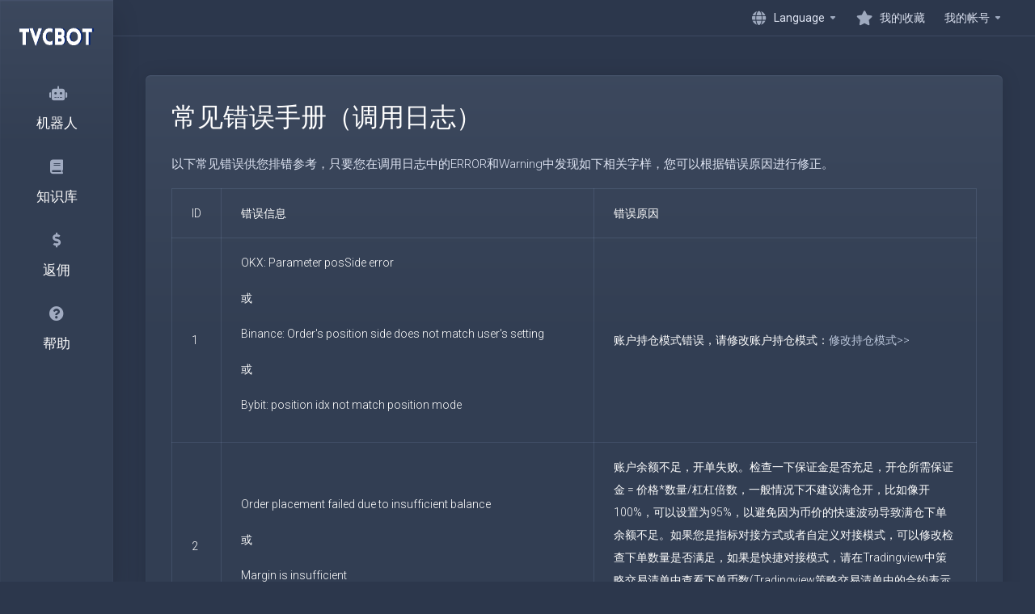

--- FILE ---
content_type: text/html; charset=utf-8
request_url: https://www.tvcbot.com/knowledgebase/16/%E5%B8%B8%E8%A7%81%E9%94%99%E8%AF%AF%E6%89%8B%E5%86%8C%E8%B0%83%E7%94%A8%E6%97%A5%E5%BF%97.html?language=chinese
body_size: 7604
content:
    
    <!DOCTYPE html>
    <html lang="en" >
    <head>
        <meta charset="utf-8" />
        <meta http-equiv="X-UA-Compatible" content="IE=edge">
        <meta name="viewport" content="width=device-width, initial-scale=1.0, maximum-scale=1.0, user-scalable=0">
            <title>
                    常见错误手册（调用日志）    
         - TVCBOT
    </title>
                                <link rel="shortcut icon" href="/templates/lagom2/assets/img/favicons/favicon.ico">
        <link rel="icon" sizes="16x16 32x32 64x64" href="/templates/lagom2/assets/img/favicons/favicon.ico">
        <link rel="icon" type="image/png" sizes="196x196" href="/templates/lagom2/assets/img/favicons/favicon-192.png">
        <link rel="icon" type="image/png" sizes="160x160" href="/templates/lagom2/assets/img/favicons/favicon-160.png">
        <link rel="icon" type="image/png" sizes="96x96" href="/templates/lagom2/assets/img/favicons/favicon-96.png">
        <link rel="icon" type="image/png" sizes="64x64" href="/templates/lagom2/assets/img/favicons/favicon-64.png">
        <link rel="icon" type="image/png" sizes="32x32" href="/templates/lagom2/assets/img/favicons/favicon-32.png">
        <link rel="icon" type="image/png" sizes="16x16" href="/templates/lagom2/assets/img/favicons/favicon-16.png">
        <link rel="apple-touch-icon" href="/templates/lagom2/assets/img/favicons/favicon-57.png">
        <link rel="apple-touch-icon" sizes="114x114" href="/templates/lagom2/assets/img/favicons/favicon-114.png">
        <link rel="apple-touch-icon" sizes="72x72" href="/templates/lagom2/assets/img/favicons/favicon-72.png">
        <link rel="apple-touch-icon" sizes="144x144" href="/templates/lagom2/assets/img/favicons/favicon-144.png">
        <link rel="apple-touch-icon" sizes="60x60" href="/templates/lagom2/assets/img/favicons/favicon-60.png">
        <link rel="apple-touch-icon" sizes="120x120" href="/templates/lagom2/assets/img/favicons/favicon-120.png">
        <link rel="apple-touch-icon" sizes="76x76" href="/templates/lagom2/assets/img/favicons/favicon-76.png">
        <link rel="apple-touch-icon" sizes="152x152" href="/templates/lagom2/assets/img/favicons/favicon-152.png">
        <link rel="apple-touch-icon" sizes="180x180" href="/templates/lagom2/assets/img/favicons/favicon-180.png">
        <meta name="msapplication-TileColor" content="#FFFFFF">
        <meta name="msapplication-TileImage" content="/templates/lagom2/assets/img/favicons/favicon-144.png">
        <meta name="msapplication-config" content="/templates/lagom2/assets/img/favicons/browserconfig.xml">
        
        <link rel='stylesheet' href='/templates/lagom2/core/styles/futuristic/assets/css/vars/minified.css?1652540087'>
    
                <link rel="stylesheet" href="/templates/lagom2/assets/css/theme.css?v=2.0.2">
                
        
        
        
    
    <!-- HTML5 Shim and Respond.js IE8 support of HTML5 elements and media queries -->
    <!-- WARNING: Respond.js doesn't work if you view the page via file:// -->
    <!--[if lt IE 9]>
    <script src="https://oss.maxcdn.com/libs/html5shiv/3.7.0/html5shiv.js"></script>
    <script src="https://oss.maxcdn.com/libs/respond.js/1.4.2/respond.min.js"></script>
    <![endif]-->

        <script>
        var csrfToken = 'efdf55803f39b3a62294a3c10ba0741aa5d62965',
            markdownGuide = 'Markdown Guide',
            locale = 'en',
            saved = 'saved',
            saving = 'autosaving',
            whmcsBaseUrl = "",
            requiredText = 'Required',
            recaptchaSiteKey = "";
    </script>
    
        <script src="/templates/lagom2/assets/js/scripts.min.js?v=2.0.2"></script>
    <script src="/templates/lagom2/assets/js/core.min.js?v=2.0.2"></script>

        
            
    
    
        
<!-- Google tag (gtag.js) - Google Analytics -->
<script async src="https://www.googletagmanager.com/gtag/js?id=G-215JXWZ6R0"></script>
<script src="//www.tvcbot.com/templates/lagom2/assets/js/ga.js"></script>
    
<!-- Dynamic Template Compatibility -->
<!-- Please update your theme to include or have a comment on the following to negate dynamic inclusion -->
<link rel="stylesheet" type="text/css" href="/assets/css/fontawesome-all.min.css" />

</head>
    
    <body class="lagom lagom-not-portal lagom-layout-left lagom-futuristic page-knowledgebasearticle" data-phone-cc-input="1">
    
    
            
    










                      

    <div class="app-nav app-nav-default">
        <div class="app-nav-header">
            <div class="container">
                <button class="app-nav-toggle navbar-toggle" type="button">
                    <span class="icon-bar"></span>
                    <span class="icon-bar"></span>
                    <span class="icon-bar"></span>
                    <span class="icon-bar"></span>
                </button>
                    
                                                                        
        
                    
            <a class="logo" href="https://www.tvcbot.com/index.php"><img src="/templates/lagom2/assets/img/logo/logo_big.1904668689.png" title="TVCBOT" alt="TVCBOT"/></a>
                                    <ul class="top-nav">
                
                                                        
                                   
                                                                                                 
                                   
                                   
                                   
                            
            <li 
            menuItemName="切换语言" 
            class="dropdown"
            id="Secondary_Navbar-切换语言"
                    >
                            <a class="dropdown-toggle" href="#" data-toggle="dropdown">
                                            <i class="fas fa-test fas fa-globe"></i>
                                                                <span class="item-text">Language</span>
                                                            <b class="ls ls-caret"></b>                </a>
                                                    <ul class="dropdown-menu has-scroll  ">
                                                                                      
                        <li menuItemName="English" class=" " id="Secondary_Navbar-切换语言-English">
                                                            <a href="https://www.tvcbot.com/index.php?language=english">
                                                                        English
                                                                    </a>
                                                                                </li>
                                                                                          
                        <li menuItemName="中文" class=" " id="Secondary_Navbar-切换语言-中文">
                                                            <a href="https://www.tvcbot.com/index.php?language=chinese">
                                                                        中文
                                                                    </a>
                                                                                </li>
                                                            </ul>
                    </li>
            <li 
            menuItemName="View Cart" 
            class=" nav-item-cart"
            id="Secondary_Navbar-View_Cart"
                    >
                            <a href="/cart.php?a=view">
                                            <i class="fas fa-test far fa-star"></i>
                                                                <span class="item-text">我的收藏</span>
                                        <span class="nav-badge badge badge-primary-faded hidden"><span></span></span>                                    </a>
                                            </li>
            <li 
            menuItemName="Account" 
            class="dropdown my-account"
            id="Secondary_Navbar-Account"
                    >
                            <a class="dropdown-toggle" href="#" data-toggle="dropdown">
                                                                                                                                        <span class="item-text">我的帐号</span>
                                                                                    <b class="ls ls-caret"></b>                </a>
                                                    <ul class="dropdown-menu has-scroll  ">
                                                                                      
                        <li menuItemName="Login" class=" " id="Secondary_Navbar-Account-Login">
                                                            <a href="/login.php">
                                                                            <i class="fas fa-test lm lm-user"></i>
                                                                        登录
                                                                    </a>
                                                                                </li>
                                                                                          
                        <li menuItemName="Register" class=" " id="Secondary_Navbar-Account-Register">
                                                            <a href="/register.php">
                                                                            <i class="fas fa-test ls ls-sign-in"></i>
                                                                        注册
                                                                    </a>
                                                                                </li>
                                                                                          
                        <li menuItemName="Divider-2452" class="nav-divider " id="Secondary_Navbar-Account-Divider-2452">
                                                            -----
                                                                                </li>
                                                                                          
                        <li menuItemName="Forgot Password?" class=" " id="Secondary_Navbar-Account-Forgot_Password?">
                                                            <a href="/password/reset">
                                                                            <i class="fas fa-test ls ls-refresh"></i>
                                                                        忘记密码
                                                                    </a>
                                                                                </li>
                                                            </ul>
                    </li>
        </ul>
                </div>
        </div>
            <div class="app-nav-menu" id="main-menu">
        <div class="container">
                        <ul class="menu menu-primary" data-nav>
                
                                                                                                                       
                                   
                                   
                                   
                                   
                                   
                            
            <li 
            menuItemName="Trading Bot" 
            class=""
            id="Primary_Navbar-Trading_Bot"
                    >
                            <a href="https://www.tvcbot.com/index.php?rp=/store/tradingbots">
                                            <i class="fas fa-test fas fa-robot"></i>
                                                                <span class="item-text">机器人</span>
                                                                            </a>
                                            </li>
            <li 
            menuItemName="Knowledge" 
            class=""
            id="Primary_Navbar-Knowledge"
                    >
                            <a href="https://www.tvcbot.com/knowledgebase/4/%E4%BD%BF%E7%94%A8%E8%AF%B4%E6%98%8E">
                                            <i class="fas fa-test fas fa-book"></i>
                                                                <span class="item-text">知识库</span>
                                                                            </a>
                                            </li>
            <li 
            menuItemName="Affiliates" 
            class=""
            id="Primary_Navbar-Affiliates"
                    >
                            <a href="https://www.tvcbot.com/index.php?rp=/knowledgebase/1/TVCBot%E4%B8%8A%E7%BA%BF%E6%8E%A8%E5%B9%BF%E6%B4%BB%E5%8A%A8%E6%9C%80%E9%AB%9870%E8%BF%94%E4%BD%A3.html">
                                            <i class="fas fa-test fas fa-dollar-sign"></i>
                                                                <span class="item-text">返佣</span>
                                                                            </a>
                                            </li>
            <li 
            menuItemName="Support" 
            class="dropdown"
            id="Primary_Navbar-Support"
                    >
                            <a class="dropdown-toggle" href="#" data-toggle="dropdown">
                                            <i class="fas fa-test far fa-question-circle"></i>
                                                                <span class="item-text">帮助</span>
                                                            <b class="ls ls-caret"></b>                </a>
                                                    <ul class="dropdown-menu has-scroll  ">
                                            <li class="dropdown-header">帮助</li>
                                                                                      
                        <li menuItemName="Contact Us" class=" " id="Primary_Navbar-Support-Contact_Us">
                                                            <a href="/contact.php">
                                                                            <i class="fas fa-test ls ls-chat-clouds"></i>
                                                                        联系我们
                                                                    </a>
                                                                                </li>
                                                                                          
                        <li menuItemName="Divider-2411" class="nav-divider " id="Primary_Navbar-Support-Divider-2411">
                                                            -----
                                                                                </li>
                                                                                          
                        <li menuItemName="Network Status" class=" " id="Primary_Navbar-Support-Network_Status">
                                                            <a href="/serverstatus.php">
                                                                            <i class="fas fa-test ls ls-spark"></i>
                                                                        服务状态
                                                                    </a>
                                                                                </li>
                                                                                          
                        <li menuItemName="Knowledgebase" class=" " id="Primary_Navbar-Support-Knowledgebase">
                                                            <a href="/knowledgebase">
                                                                            <i class="fas fa-test ls ls-document-info"></i>
                                                                        帮助中心
                                                                    </a>
                                                                                </li>
                                                                                          
                        <li menuItemName="News" class=" " id="Primary_Navbar-Support-News">
                                                            <a href="/announcements">
                                                                            <i class="fas fa-test ls ls-document"></i>
                                                                        新闻
                                                                    </a>
                                                                                </li>
                                                                                          
                        <li menuItemName="About TVCBot" class=" " id="Primary_Navbar-Support-About_TVCBot">
                                                            <a href="https://www.tvcbot.com/knowledgebase/3/%E5%85%B3%E4%BA%8ETVCBot.html">
                                                                            <i class="fas fa-test far fa-address-card"></i>
                                                                        关于我们
                                                                    </a>
                                                                                </li>
                                                            </ul>
                    </li>
                </ul>
        </div>
    </div>
    </div>


<div class="app-main ">
            <div class="main-top">
            <div class="container">
                    <ul class="top-nav">
                
                                                        
                                   
                                                                                                 
                                   
                                   
                                   
                            
            <li 
            menuItemName="切换语言" 
            class="dropdown"
            id="Secondary_Navbar-切换语言"
                    >
                            <a class="dropdown-toggle" href="#" data-toggle="dropdown">
                                            <i class="fas fa-test fas fa-globe"></i>
                                                                <span class="item-text">Language</span>
                                                            <b class="ls ls-caret"></b>                </a>
                                                    <ul class="dropdown-menu has-scroll  ">
                                                                                      
                        <li menuItemName="English" class=" " id="Secondary_Navbar-切换语言-English">
                                                            <a href="https://www.tvcbot.com/index.php?language=english">
                                                                        English
                                                                    </a>
                                                                                </li>
                                                                                          
                        <li menuItemName="中文" class=" " id="Secondary_Navbar-切换语言-中文">
                                                            <a href="https://www.tvcbot.com/index.php?language=chinese">
                                                                        中文
                                                                    </a>
                                                                                </li>
                                                            </ul>
                    </li>
            <li 
            menuItemName="View Cart" 
            class=" nav-item-cart"
            id="Secondary_Navbar-View_Cart"
                    >
                            <a href="/cart.php?a=view">
                                            <i class="fas fa-test far fa-star"></i>
                                                                <span class="item-text">我的收藏</span>
                                        <span class="nav-badge badge badge-primary-faded hidden"><span></span></span>                                    </a>
                                            </li>
            <li 
            menuItemName="Account" 
            class="dropdown my-account"
            id="Secondary_Navbar-Account"
                    >
                            <a class="dropdown-toggle" href="#" data-toggle="dropdown">
                                                                                                                                        <span class="item-text">我的帐号</span>
                                                                                    <b class="ls ls-caret"></b>                </a>
                                                    <ul class="dropdown-menu has-scroll  ">
                                                                                      
                        <li menuItemName="Login" class=" " id="Secondary_Navbar-Account-Login">
                                                            <a href="/login.php">
                                                                            <i class="fas fa-test lm lm-user"></i>
                                                                        登录
                                                                    </a>
                                                                                </li>
                                                                                          
                        <li menuItemName="Register" class=" " id="Secondary_Navbar-Account-Register">
                                                            <a href="/register.php">
                                                                            <i class="fas fa-test ls ls-sign-in"></i>
                                                                        注册
                                                                    </a>
                                                                                </li>
                                                                                          
                        <li menuItemName="Divider-2452" class="nav-divider " id="Secondary_Navbar-Account-Divider-2452">
                                                            -----
                                                                                </li>
                                                                                          
                        <li menuItemName="Forgot Password?" class=" " id="Secondary_Navbar-Account-Forgot_Password?">
                                                            <a href="/password/reset">
                                                                            <i class="fas fa-test ls ls-refresh"></i>
                                                                        忘记密码
                                                                    </a>
                                                                                </li>
                                                            </ul>
                    </li>
        </ul>
                </div>
        </div>
                                <div class="main-header" style="display:none;">
            <div class="container">
                                      
                        <h1 class="main-header-title">
                帮助中心 
            </h1>
                            <div class="main-header-bottom">
                    
    <ol class="breadcrumb">
                    <li >
                <a href="https://www.tvcbot.com">                量化交易机器人
                </a>            </li>
                    <li >
                <a href="/knowledgebase">                帮助中心
                </a>            </li>
                    <li >
                <a href="/knowledgebase/6/常见问题">                常见问题
                </a>            </li>
                    <li  class="active">
                                常见错误手册（调用日志）
                            </li>
            </ol>
            </div>
                                            </div>
        </div>
     
            <div class="main-body">
            <div class="container">
                <div class="main-grid">                                                    <div style="display:none;" class="main-sidebar ">
                                                    <div class="sidebar sidebar-primary">
                                     
                                    
                                              </div>
                            <div class="sidebar sidebar-secondary ">
                                                                                    <div menuItemName="Support Knowledgebase Tag Cloud" class="panel panel-sidebar panel-styled-group anel-support-tags">
            <div class="panel-heading">
                                    <h5 class="panel-title">
                        <i class="fas fa-cloud"></i>&nbsp;                        标签云
                                                <i class="fa fa-chevron-up panel-minimise pull-right"></i>
                    </h5>
                            </div>
                            <div class="panel-body">
                                        <a href="/knowledgebase/tag/TradingView教程" style="font-size:12px;">TradingView教程</a>

                </div>
                                            </div>
                    <div menuItemName="Support" class="panel panel-sidebar ">
            <div class="panel-heading">
                                    <h5 class="panel-title">
                        <i class="far fa-life-ring"></i>&nbsp;                        帮助
                                                <i class="fa fa-chevron-up panel-minimise pull-right"></i>
                    </h5>
                            </div>
                                        <div class="list-group">
                                                                        <a menuItemName="Support Tickets" href="/supporttickets.php" class="list-group-item" id="Secondary_Sidebar-Support-Support_Tickets">
                                                                                                                                                                        <i class="fas fa-ticket ls ls-ticket-tag"></i>
                                                                                                    我的工单
                                                        </a>
                                                                                                <a menuItemName="Announcements" href="/announcements" class="list-group-item" id="Secondary_Sidebar-Support-Announcements">
                                                                                                                                                                        <i class="fas fa-ticket ls ls-text-cloud"></i>
                                                                                                    公告信息
                                                        </a>
                                                                                                <a menuItemName="Knowledgebase" href="/knowledgebase" class="list-group-item active" id="Secondary_Sidebar-Support-Knowledgebase">
                                                                                                                                                                        <i class="fas fa-ticket ls ls-document-info"></i>
                                                                                                    帮助中心
                                                        </a>
                                                                                                <a menuItemName="Downloads" href="/download" class="list-group-item" id="Secondary_Sidebar-Support-Downloads">
                                                                                                                                                                        <i class="fas fa-ticket ls ls-download-square"></i>
                                                                                                    资料下载
                                                        </a>
                                                                                                <a menuItemName="Network Status" href="/serverstatus.php" class="list-group-item" id="Secondary_Sidebar-Support-Network_Status">
                                                                                                                                                                        <i class="fas fa-ticket ls ls-range"></i>
                                                                                                    服务状态
                                                        </a>
                                                                                                <a menuItemName="Open Ticket" href="/submitticket.php" class="list-group-item" id="Secondary_Sidebar-Support-Open_Ticket">
                                                                                                                                                                        <i class="fas fa-ticket ls ls-new-window"></i>
                                                                                                    提交工单
                                                        </a>
                                                            </div>
                                </div>
                                                                                    </div>
                                            </div>
                    <div class="main-content ">
                                        

   
    <div class="article panel panel-default">
        <div class="panel-body">
            <div class="article-title">   
                <h2 class="h3">常见错误手册（调用日志）</h2>
                            </div>
                        <div class="article-content">
                <p>以下常见错误供您排错参考，只要您在调用日志中的ERROR和Warning中发现如下相关字样，您可以根据错误原因进行修正。</p>
<table style="border-collapse: collapse; width: 100%;" border="1">
<tbody>
<tr style="height: 18px;">
<td style="width: 2.94036%; height: 18px;">ID</td>
<td style="width: 48.0887%; height: 18px;">错误信息</td>
<td style="width: 48.9708%; height: 18px;">错误原因</td>
</tr>
<tr style="height: 35px;">
<td style="width: 2.94036%; height: 35px;">1</td>
<td style="width: 48.0887%; height: 35px;">
<p>OKX: Parameter posSide error</p>
<p>或</p>
<p>Binance: Order's position side does not match user's setting</p>
<p>或</p>
<p>Bybit: position idx not match position mode</p>
</td>
<td style="width: 48.9708%; height: 35px;">账户持仓模式错误，请修改账户持仓模式：<a href="https://www.tvcbot.com/knowledgebase/15/%E6%B7%BB%E5%8A%A0%E6%9C%BA%E5%99%A8%E4%BA%BA%E4%BB%98%E6%AC%BE%E5%BC%80%E9%80%9A%E5%90%8E%E7%9A%84%E7%AC%AC%E4%BA%8C%E6%AD%A5%E4%BF%AE%E6%94%B9%E6%8C%81%E4%BB%93%E6%A8%A1%E5%BC%8F.html">修改持仓模式&gt;&gt;</a></td>
</tr>
<tr style="height: 18px;">
<td style="width: 2.94036%; height: 18px;">2</td>
<td style="width: 48.0887%; height: 18px;">
<p>Order placement failed due to insufficient balance</p>
<p>或</p>
<p>Margin is insufficient </p>
</td>
<td style="width: 48.9708%; height: 18px;">账户余额不足，开单失败。检查一下保证金是否充足，开仓所需保证金 = 价格*数量/杠杠倍数，一般情况下不建议满仓开，比如像开100%，可以设置为95%，以避免因为币价的快速波动导致满仓下单余额不足。如果您是指标对接方式或者自定义对接模式，可以修改检查下单数量是否满足，如果是快捷对接模式，请在Tradingview中策略交易清单中查看下单币数(Tradingview策略交易清单中的合约表示币数)，调整策略下单资金与下单数量，使得下单数量满足下单要求。</td>
</tr>
<tr style="height: 30px;">
<td style="width: 2.94036%; height: 30px;">3</td>
<td style="width: 48.0887%; height: 30px;">Invalid Api-Key ID.</td>
<td style="width: 48.9708%; height: 30px;">API信息无效，请在交易对接界面重新对接一下。</td>
</tr>
<tr style="height: 45px;">
<td style="width: 2.94036%; height: 45px;">4</td>
<td style="width: 48.0887%; height: 45px;">The minimum notional value of each order must be no less than the threshold of 5 USDT.</td>
<td style="width: 48.9708%; height: 45px;">下单名义金额必须大于5USDT，请增大下单数量。</td>
</tr>
<tr style="height: 35px;">
<td style="width: 2.94036%; height: 35px;">5</td>
<td style="width: 48.0887%; height: 35px;">Order amount exceeds current tier limit.</td>
<td style="width: 48.9708%; height: 35px;">下单数量超限，一般是由于杠杠倍数过高导致的，交易所不允许杠杠倍数太高开太多币。具体可开数量查阅您的永续合约档位(官网/trade-market/position/swap)</td>
</tr>
<tr style="height: 44px;">
<td style="width: 2.94036%; height: 45px;">6</td>
<td style="width: 48.0887%; height: 45px;">Invalid authorization.</td>
<td style="width: 48.9708%; height: 45px;">交易所API权限不足，请返回交易所API添加交易权限，或者重新生成新的API，记得给交易权限。</td>
</tr>
<tr style="height: 36px;">
<td style="width: 2.94036%; height: 36px;">7</td>
<td style="width: 48.0887%; height: 36px;">The current account mode does not support the API interface</td>
<td style="width: 48.9708%; height: 36px;">API没有交易权限，请重新创建API进行对接，并给予交易权限</td>
</tr>
<tr style="height: 34px;">
<td style="width: 2.94036%; height: 34px;">8</td>
<td style="width: 48.0887%; height: 34px;">Param validation for qty failed on the required tag</td>
<td style="width: 48.9708%; height: 34px;">不满足 bybit 要求的下单数量，请增大下单数量</td>
</tr>
<tr style="height: 40px;">
<td style="width: 2.94036%; height: 40px;">9</td>
<td style="width: 48.0887%; height: 40px;">Order amount should be greater than the min available amount</td>
<td style="width: 48.9708%; height: 40px;">订单数量小于OKX所要求的最小数量</td>
</tr>
</tbody>
</table>
            </div>
        </div>
    </div>
    <div class="article-rate panel panel-default">
        <div class="panel-body">
            <form action="/knowledgebase/16/常见错误手册调用日志.html" method="post">
<input type="hidden" name="token" value="efdf55803f39b3a62294a3c10ba0741aa5d62965" />
                <input type="hidden" name="useful" value="vote">
                <div class="text">
                    这个答案有用吗?                    <span><i class="ls ls-heart"></i> 139 个用户发现这个很有用 (465 张投票)</span>
                </div>
                <div>
                                    <button type="submit" name="vote" value="yes" class="btn btn-primary-faded"><i class="ls ls-like"></i> 有</button>
                    <button type="submit" name="vote" value="no" class="btn btn-primary-faded"><i class="ls ls-dislike"></i> 没有</button>
                                </div>
            </form>
        </div>
    </div>
            <div class="section">
            <div class="section-header">
                <h2 class="section-title">热门文章</h2>
            </div>
            <div class="section-body">
                <div class="list-group">
                                            <a class="list-group-item has-icon" href="/knowledgebase/59/Binance如何创建RSA版API.html">
                            <i class="list-group-item-icon lm lm-file"></i>
                            <div class="list-group-item-body">
                                <div class="list-group-item-heading">Binance如何创建RSA版API</div>
                                <p class="list-group-item-text">    Binance新增了RSA版密钥支持，为了提高账户安全性，TVCBOT现已支持RSA版密钥的连接，您也可以使用RSA版密钥来连接TVCBOT。...</p>                            </div>
                        </a>
                                            <a class="list-group-item has-icon" href="/knowledgebase/51/关于Binance交易所的API要求填写IP白名单问题的解决方案.html">
                            <i class="list-group-item-icon lm lm-file"></i>
                            <div class="list-group-item-body">
                                <div class="list-group-item-heading">关于Binance交易所的API要求填写IP白名单问题的解决方案</div>
                                <p class="list-group-item-text">    由于Binance最新API要求，对于未绑定服务器IP的API进行定期删除等行为，导致部分用户无法使用API。...</p>                            </div>
                        </a>
                                            <a class="list-group-item has-icon" href="/knowledgebase/88/如何注册一个OKX账户如何注册一个OKX有返佣的账户.html">
                            <i class="list-group-item-icon lm lm-file"></i>
                            <div class="list-group-item-body">
                                <div class="list-group-item-heading">如何注册一个OKX账户？如何注册一个OKX有返佣的账户？</div>
                                                            </div>
                        </a>
                                    </div>
            </div>
        </div>
        

                
        










                        
            </div></div>            </div>
        </div>
    
    
            <div class="main-footer">
                        <div class="footer-bottom">
                <div class="container">
                    <div class="footer-copyright">Copyright &copy; 2026 TVCBOT. All Rights Reserved.</div>
                                            <ul class="footer-nav footer-nav-h">
                                                            <li  class="dropdown dropup" data-language-select>
                                    <a  data-toggle="dropdown" href="" >
                                                                                                                            <span class="language-flag chinese"></span><spam>中文</span>
                                                                                                                            <b class="ls ls-caret"></b>
                                                                            </a>
                                                                                <div class="dropdown-menu dropdown-language-search  dropdown-menu-right" >
        <input type="hidden" data-language-select-value value="中文">
        <input type="hidden" data-language-select-backlink value="/knowledgebase/16/%E5%B8%B8%E8%A7%81%E9%94%99%E8%AF%AF%E6%89%8B%E5%86%8C%E8%B0%83%E7%94%A8%E6%97%A5%E5%BF%97.html?">
        <input type="hidden" data-language-select-lang value="Select">
        <div class="dropdown-header input-group align-center">
            <i class="input-group-icon lm lm-search"></i>
            <input class="form-control" placeholder="搜索..." type="text" data-language-select-search>
        </div>
        <div class="nav-divider"></div>
        <div class="dropdown-menu-items has-scroll" data-language-select-list>
                    <div class="dropdown-menu-item active" data-value="chinese" data-language="中文">
                <a href="/knowledgebase/16/%E5%B8%B8%E8%A7%81%E9%94%99%E8%AF%AF%E6%89%8B%E5%86%8C%E8%B0%83%E7%94%A8%E6%97%A5%E5%BF%97.html?language=chinese">
                    <span class="language-flag chinese"></span>
                    <span class="language-text">中文</span>
                </a>
            </div>
                    <div class="dropdown-menu-item " data-value="english" data-language="English">
                <a href="/knowledgebase/16/%E5%B8%B8%E8%A7%81%E9%94%99%E8%AF%AF%E6%89%8B%E5%86%8C%E8%B0%83%E7%94%A8%E6%97%A5%E5%BF%97.html?language=english">
                    <span class="language-flag english"></span>
                    <span class="language-text">English</span>
                </a>
            </div>
                </div>
        <div class="dropdown-menu-item dropdown-menu-no-data">
            <span class="text-info text-large">
                没有记录
            </span>
        </div>                  
    </div>
                                                                                                        </li>
                                                            <li  >
                                    <a   href="#" >
                                                                                    <i class="lm lm-go-top"></i>
                                                                                                                                                            </a>
                                                                                                        </li>
                                                    </ul>
                                    </div>
            </div>
        </div>
            <div id="fullpage-overlay" class="hidden">
        <div class="outer-wrapper">
            <div class="inner-wrapper">
                <img src="/assets/img/overlay-spinner.svg">
                <br>
                <span class="msg"></span>
            </div>
        </div>
    </div>
    <div class="modal system-modal fade" id="modalAjax" tabindex="-1" role="dialog" aria-hidden="true" style="display: none">
        <div class="modal-dialog">
            <div class="modal-content">
                <div class="modal-header">
                    <button type="button" class="close" data-dismiss="modal" aria-label="Close"><i class="lm lm-close"></i></button>
                    <h5 class="modal-title"></h5>
                </div>
                <div class="modal-body">
                    <div class="loader">
                         
    <div class="spinner ">
        <div class="rect1"></div>
        <div class="rect2"></div>
        <div class="rect3"></div>
        <div class="rect4"></div>
        <div class="rect5"></div>
    </div>
                         </div>
                </div>
                <div class="modal-footer">
                    <button type="button" class="btn btn-primary modal-submit">
                        Submit
                    </button>
                    <button type="button" class="btn btn-default" data-dismiss="modal">
                    Close
                    </button>
                </div>
            </div>
        </div>
    </div>
    <form action="#" id="frmGeneratePassword" class="form-horizontal">
    <div class="modal fade" id="modalGeneratePassword" style="display: none">
        <div class="modal-dialog">
            <div class="modal-content">
                <div class="modal-header">
                    <button type="button" class="close" data-dismiss="modal" aria-label="Close"><i class="lm lm-close"></i></button>
                    <h5 class="modal-title">
                        Generate Password
                    </h5>
                </div>
                <div class="modal-body">
                    <div class="alert alert-danger hidden" id="generatePwLengthError">
                        Please enter a number between 8 and 64 for the password length
                    </div>
                    <div class="form-group">
                        <label for="generatePwLength" class="col-md-4 control-label">Password Length</label>
                        <div class="col-md-8">
                            <input type="number" min="8" max="64" value="12" step="1" class="form-control input-inline input-inline-100" id="inputGeneratePasswordLength">
                        </div>
                    </div>
                    <div class="form-group">
                        <label for="generatePwOutput" class="col-md-4 control-label">Generated Password</label>
                        <div class="col-md-8">
                            <input type="text" class="form-control" id="inputGeneratePasswordOutput">
                        </div>
                    </div>
                    <div class="row">
                        <div class="col-md-8 col-md-offset-4">
                            <button type="submit" class="btn btn-default btn-sm">
                                <i class="fa fa-plus fa-fw"></i>
                                Generate new password
                            </button>
                            <button type="button" class="btn btn-default btn-sm copy-to-clipboard" data-clipboard-target="#inputGeneratePasswordOutput">
                                <img src="/assets/img/clippy.svg" alt="Copy to clipboard" width="15">
                                Copy
                            </button>
                        </div>
                    </div>
                </div>
                <div class="modal-footer">
                    <button type="button" class="btn btn-default" data-dismiss="modal">
                        Close
                    </button>
                    <button type="button" class="btn btn-primary" id="btnGeneratePasswordInsert" data-clipboard-target="#inputGeneratePasswordOutput">
                        Copy to clipboard and Insert
                    </button>
                </div>
            </div>
        </div>
    </div>
</form>
    
    <div class="overlay"></div>
    <script src="/templates/lagom2/assets/js/vendor.js?v=2.0.2"></script>
    <script src="/templates/lagom2/assets/js/lagom-app.js?v=2.0.2"></script>
    <script src="/templates/lagom2/assets/js/whmcs-custom.min.js?v=2.0.2"></script>
<script defer src="https://static.cloudflareinsights.com/beacon.min.js/vcd15cbe7772f49c399c6a5babf22c1241717689176015" integrity="sha512-ZpsOmlRQV6y907TI0dKBHq9Md29nnaEIPlkf84rnaERnq6zvWvPUqr2ft8M1aS28oN72PdrCzSjY4U6VaAw1EQ==" data-cf-beacon='{"version":"2024.11.0","token":"d24a7b93d74448ed92639b15361d2bdf","server_timing":{"name":{"cfCacheStatus":true,"cfEdge":true,"cfExtPri":true,"cfL4":true,"cfOrigin":true,"cfSpeedBrain":true},"location_startswith":null}}' crossorigin="anonymous"></script>
</body>
</html>    


--- FILE ---
content_type: application/javascript
request_url: https://www.tvcbot.com/templates/lagom2/assets/js/ga.js
body_size: -267
content:
// function gtag(){dataLayer.push(arguments);}
// gtag('js',new Date());gtag('config', 'G-215JXWZ6R0');